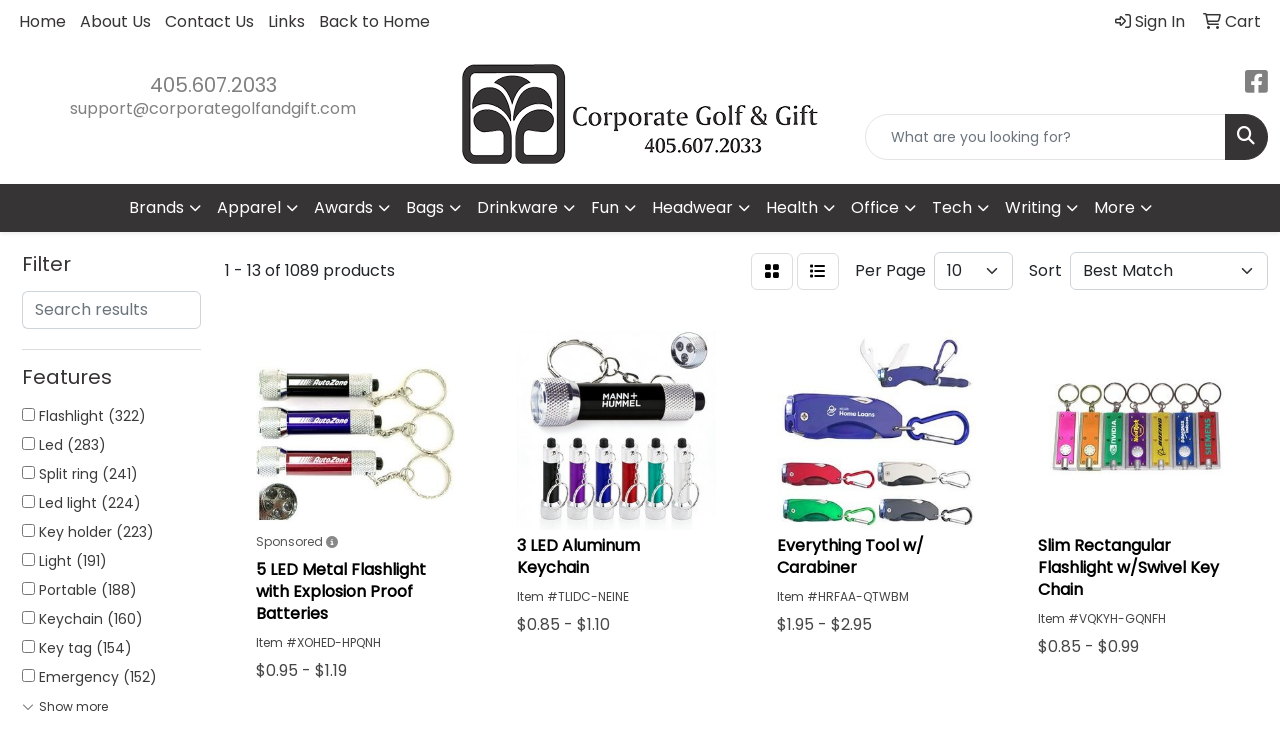

--- FILE ---
content_type: text/html
request_url: https://www.corporategolfandgift.com/ws/ws.dll/StartSrch?UID=4775&WENavID=419262
body_size: 11305
content:
<!DOCTYPE html>
<html lang="en"><head>
<meta charset="utf-8">
<meta http-equiv="X-UA-Compatible" content="IE=edge">
<meta name="viewport" content="width=device-width, initial-scale=1">
<!-- The above 3 meta tags *must* come first in the head; any other head content must come *after* these tags -->


<link href="/distsite/styles/8/css/bootstrap.min.css" rel="stylesheet" />
<link href="https://fonts.googleapis.com/css?family=Open+Sans:400,600|Oswald:400,600" rel="stylesheet">
<link href="/distsite/styles/8/css/owl.carousel.min.css" rel="stylesheet">
<link href="/distsite/styles/8/css/nouislider.css" rel="stylesheet">
<!--<link href="/distsite/styles/8/css/menu.css" rel="stylesheet"/>-->
<link href="/distsite/styles/8/css/flexslider.css" rel="stylesheet">
<link href="/distsite/styles/8/css/all.min.css" rel="stylesheet">
<link href="/distsite/styles/8/css/slick/slick.css" rel="stylesheet"/>
<link href="/distsite/styles/8/css/lightbox/lightbox.css" rel="stylesheet"  />
<link href="/distsite/styles/8/css/yamm.css" rel="stylesheet" />
<!-- Custom styles for this theme -->
<link href="/we/we.dll/StyleSheet?UN=4775&Type=WETheme&TS=C45708.5330439815" rel="stylesheet">
<!-- Custom styles for this theme -->
<link href="/we/we.dll/StyleSheet?UN=4775&Type=WETheme-PS&TS=C45708.5330439815" rel="stylesheet">
<style>

#footer-top > div > div > div > ul > li > a{
    color: white;
}
#footer-top > div > div > div > ul > li > a:hover{
    color: grey;
}

</style>

<!-- HTML5 shim and Respond.js for IE8 support of HTML5 elements and media queries -->
<!--[if lt IE 9]>
      <script src="https://oss.maxcdn.com/html5shiv/3.7.3/html5shiv.min.js"></script>
      <script src="https://oss.maxcdn.com/respond/1.4.2/respond.min.js"></script>
    <![endif]-->

</head>

<body style="background:#fff;">


  <!-- Slide-Out Menu -->
  <div id="filter-menu" class="filter-menu">
    <button id="close-menu" class="btn-close"></button>
    <div class="menu-content">
      
<aside class="filter-sidebar">



<div class="filter-section first">
	<h2>Filter</h2>
	 <div class="input-group mb-3">
	 <input type="text" style="border-right:0;" placeholder="Search results" class="form-control text-search-within-results" name="SearchWithinResults" value="" maxlength="100" onkeyup="HandleTextFilter(event);">
	  <label class="input-group-text" style="background-color:#fff;"><a  style="display:none;" href="javascript:void(0);" class="remove-filter" data-toggle="tooltip" title="Clear" onclick="ClearTextFilter();"><i class="far fa-times" aria-hidden="true"></i> <span class="fa-sr-only">x</span></a></label>
	</div>
</div>

<a href="javascript:void(0);" class="clear-filters"  style="display:none;" onclick="ClearDrillDown();">Clear all filters</a>

<div class="filter-section"  style="display:none;">
	<h2>Categories</h2>

	<div class="filter-list">

	 

		<!-- wrapper for more filters -->
        <div class="show-filter">

		</div><!-- showfilters -->

	</div>

		<a href="#" class="show-more"  style="display:none;" >Show more</a>
</div>


<div class="filter-section" >
	<h2>Features</h2>

		<div class="filter-list">

	  		<div class="checkbox"><label><input class="filtercheckbox" type="checkbox" name="2|Flashlight" ><span> Flashlight (322)</span></label></div><div class="checkbox"><label><input class="filtercheckbox" type="checkbox" name="2|Led" ><span> Led (283)</span></label></div><div class="checkbox"><label><input class="filtercheckbox" type="checkbox" name="2|Split ring" ><span> Split ring (241)</span></label></div><div class="checkbox"><label><input class="filtercheckbox" type="checkbox" name="2|Led light" ><span> Led light (224)</span></label></div><div class="checkbox"><label><input class="filtercheckbox" type="checkbox" name="2|Key holder" ><span> Key holder (223)</span></label></div><div class="checkbox"><label><input class="filtercheckbox" type="checkbox" name="2|Light" ><span> Light (191)</span></label></div><div class="checkbox"><label><input class="filtercheckbox" type="checkbox" name="2|Portable" ><span> Portable (188)</span></label></div><div class="checkbox"><label><input class="filtercheckbox" type="checkbox" name="2|Keychain" ><span> Keychain (160)</span></label></div><div class="checkbox"><label><input class="filtercheckbox" type="checkbox" name="2|Key tag" ><span> Key tag (154)</span></label></div><div class="checkbox"><label><input class="filtercheckbox" type="checkbox" name="2|Emergency" ><span> Emergency (152)</span></label></div><div class="show-filter"><div class="checkbox"><label><input class="filtercheckbox" type="checkbox" name="2|Compact" ><span> Compact (149)</span></label></div><div class="checkbox"><label><input class="filtercheckbox" type="checkbox" name="2|Outdoor" ><span> Outdoor (145)</span></label></div><div class="checkbox"><label><input class="filtercheckbox" type="checkbox" name="2|Camping" ><span> Camping (139)</span></label></div><div class="checkbox"><label><input class="filtercheckbox" type="checkbox" name="2|Metal" ><span> Metal (138)</span></label></div><div class="checkbox"><label><input class="filtercheckbox" type="checkbox" name="2|Torch" ><span> Torch (137)</span></label></div><div class="checkbox"><label><input class="filtercheckbox" type="checkbox" name="2|Key ring" ><span> Key ring (130)</span></label></div><div class="checkbox"><label><input class="filtercheckbox" type="checkbox" name="2|Mini" ><span> Mini (122)</span></label></div><div class="checkbox"><label><input class="filtercheckbox" type="checkbox" name="2|Bright" ><span> Bright (121)</span></label></div><div class="checkbox"><label><input class="filtercheckbox" type="checkbox" name="2|Aluminum" ><span> Aluminum (112)</span></label></div><div class="checkbox"><label><input class="filtercheckbox" type="checkbox" name="2|Battery" ><span> Battery (104)</span></label></div><div class="checkbox"><label><input class="filtercheckbox" type="checkbox" name="2|Safety" ><span> Safety (96)</span></label></div><div class="checkbox"><label><input class="filtercheckbox" type="checkbox" name="2|Lithium battery" ><span> Lithium battery (91)</span></label></div><div class="checkbox"><label><input class="filtercheckbox" type="checkbox" name="2|Key keeper" ><span> Key keeper (90)</span></label></div><div class="checkbox"><label><input class="filtercheckbox" type="checkbox" name="2|Key chain" ><span> Key chain (87)</span></label></div><div class="checkbox"><label><input class="filtercheckbox" type="checkbox" name="2|Rectangle" ><span> Rectangle (84)</span></label></div><div class="checkbox"><label><input class="filtercheckbox" type="checkbox" name="2|Durable" ><span> Durable (79)</span></label></div><div class="checkbox"><label><input class="filtercheckbox" type="checkbox" name="2|Hiking" ><span> Hiking (79)</span></label></div><div class="checkbox"><label><input class="filtercheckbox" type="checkbox" name="2|Rechargeable" ><span> Rechargeable (79)</span></label></div><div class="checkbox"><label><input class="filtercheckbox" type="checkbox" name="2|Pocket" ><span> Pocket (76)</span></label></div><div class="checkbox"><label><input class="filtercheckbox" type="checkbox" name="2|Lightweight" ><span> Lightweight (75)</span></label></div><div class="checkbox"><label><input class="filtercheckbox" type="checkbox" name="2|Tool" ><span> Tool (75)</span></label></div><div class="checkbox"><label><input class="filtercheckbox" type="checkbox" name="2|Led flashlight" ><span> Led flashlight (74)</span></label></div><div class="checkbox"><label><input class="filtercheckbox" type="checkbox" name="2|Lamp" ><span> Lamp (69)</span></label></div><div class="checkbox"><label><input class="filtercheckbox" type="checkbox" name="2|Round" ><span> Round (66)</span></label></div><div class="checkbox"><label><input class="filtercheckbox" type="checkbox" name="2|Travel" ><span> Travel (66)</span></label></div><div class="checkbox"><label><input class="filtercheckbox" type="checkbox" name="2|Handheld" ><span> Handheld (64)</span></label></div><div class="checkbox"><label><input class="filtercheckbox" type="checkbox" name="2|Plastic" ><span> Plastic (64)</span></label></div><div class="checkbox"><label><input class="filtercheckbox" type="checkbox" name="2|Keyring" ><span> Keyring (62)</span></label></div><div class="checkbox"><label><input class="filtercheckbox" type="checkbox" name="2|Swivel" ><span> Swivel (58)</span></label></div><div class="checkbox"><label><input class="filtercheckbox" type="checkbox" name="2|Abs plastic" ><span> Abs plastic (57)</span></label></div><div class="checkbox"><label><input class="filtercheckbox" type="checkbox" name="2|Key fob" ><span> Key fob (57)</span></label></div><div class="checkbox"><label><input class="filtercheckbox" type="checkbox" name="2|Miniature" ><span> Miniature (53)</span></label></div><div class="checkbox"><label><input class="filtercheckbox" type="checkbox" name="2|Key light" ><span> Key light (52)</span></label></div><div class="checkbox"><label><input class="filtercheckbox" type="checkbox" name="2|Metal ring" ><span> Metal ring (51)</span></label></div><div class="checkbox"><label><input class="filtercheckbox" type="checkbox" name="2|Waterproof" ><span> Waterproof (51)</span></label></div><div class="checkbox"><label><input class="filtercheckbox" type="checkbox" name="2|Key" ><span> Key (50)</span></label></div><div class="checkbox"><label><input class="filtercheckbox" type="checkbox" name="2|Ring" ><span> Ring (44)</span></label></div><div class="checkbox"><label><input class="filtercheckbox" type="checkbox" name="2|Multi key holder" ><span> Multi key holder (43)</span></label></div><div class="checkbox"><label><input class="filtercheckbox" type="checkbox" name="2|Light up" ><span> Light up (42)</span></label></div><div class="checkbox"><label><input class="filtercheckbox" type="checkbox" name="2|Automotive" ><span> Automotive (41)</span></label></div></div>

			<!-- wrapper for more filters -->
			<div class="show-filter">

			</div><!-- showfilters -->
 		</div>
		<a href="#" class="show-more"  >Show more</a>


</div>


<div class="filter-section" >
	<h2>Colors</h2>

		<div class="filter-list">

		  	<div class="checkbox"><label><input class="filtercheckbox" type="checkbox" name="1|Black" ><span> Black (672)</span></label></div><div class="checkbox"><label><input class="filtercheckbox" type="checkbox" name="1|Red" ><span> Red (527)</span></label></div><div class="checkbox"><label><input class="filtercheckbox" type="checkbox" name="1|Blue" ><span> Blue (505)</span></label></div><div class="checkbox"><label><input class="filtercheckbox" type="checkbox" name="1|Silver" ><span> Silver (303)</span></label></div><div class="checkbox"><label><input class="filtercheckbox" type="checkbox" name="1|Green" ><span> Green (300)</span></label></div><div class="checkbox"><label><input class="filtercheckbox" type="checkbox" name="1|Purple" ><span> Purple (176)</span></label></div><div class="checkbox"><label><input class="filtercheckbox" type="checkbox" name="1|White" ><span> White (157)</span></label></div><div class="checkbox"><label><input class="filtercheckbox" type="checkbox" name="1|Yellow" ><span> Yellow (150)</span></label></div><div class="checkbox"><label><input class="filtercheckbox" type="checkbox" name="1|Orange" ><span> Orange (111)</span></label></div><div class="checkbox"><label><input class="filtercheckbox" type="checkbox" name="1|Various" ><span> Various (79)</span></label></div><div class="show-filter"><div class="checkbox"><label><input class="filtercheckbox" type="checkbox" name="1|Pink" ><span> Pink (72)</span></label></div><div class="checkbox"><label><input class="filtercheckbox" type="checkbox" name="1|Gray" ><span> Gray (48)</span></label></div><div class="checkbox"><label><input class="filtercheckbox" type="checkbox" name="1|Black/silver" ><span> Black/silver (46)</span></label></div><div class="checkbox"><label><input class="filtercheckbox" type="checkbox" name="1|Gold" ><span> Gold (45)</span></label></div><div class="checkbox"><label><input class="filtercheckbox" type="checkbox" name="1|Blue/silver" ><span> Blue/silver (44)</span></label></div><div class="checkbox"><label><input class="filtercheckbox" type="checkbox" name="1|Red/silver" ><span> Red/silver (42)</span></label></div><div class="checkbox"><label><input class="filtercheckbox" type="checkbox" name="1|Green/silver" ><span> Green/silver (27)</span></label></div><div class="checkbox"><label><input class="filtercheckbox" type="checkbox" name="1|Brown" ><span> Brown (21)</span></label></div><div class="checkbox"><label><input class="filtercheckbox" type="checkbox" name="1|Royal blue" ><span> Royal blue (20)</span></label></div><div class="checkbox"><label><input class="filtercheckbox" type="checkbox" name="1|Purple/silver" ><span> Purple/silver (16)</span></label></div><div class="checkbox"><label><input class="filtercheckbox" type="checkbox" name="1|Rose red" ><span> Rose red (14)</span></label></div><div class="checkbox"><label><input class="filtercheckbox" type="checkbox" name="1|White/silver" ><span> White/silver (14)</span></label></div><div class="checkbox"><label><input class="filtercheckbox" type="checkbox" name="1|Silver/black" ><span> Silver/black (12)</span></label></div><div class="checkbox"><label><input class="filtercheckbox" type="checkbox" name="1|Navy blue" ><span> Navy blue (11)</span></label></div><div class="checkbox"><label><input class="filtercheckbox" type="checkbox" name="1|Dark green" ><span> Dark green (10)</span></label></div><div class="checkbox"><label><input class="filtercheckbox" type="checkbox" name="1|Pink/silver" ><span> Pink/silver (10)</span></label></div><div class="checkbox"><label><input class="filtercheckbox" type="checkbox" name="1|Yellow/silver" ><span> Yellow/silver (10)</span></label></div><div class="checkbox"><label><input class="filtercheckbox" type="checkbox" name="1|Gold/silver" ><span> Gold/silver (9)</span></label></div><div class="checkbox"><label><input class="filtercheckbox" type="checkbox" name="1|Orange/silver" ><span> Orange/silver (9)</span></label></div><div class="checkbox"><label><input class="filtercheckbox" type="checkbox" name="1|Silver/blue" ><span> Silver/blue (9)</span></label></div><div class="checkbox"><label><input class="filtercheckbox" type="checkbox" name="1|Translucent red" ><span> Translucent red (9)</span></label></div><div class="checkbox"><label><input class="filtercheckbox" type="checkbox" name="1|Burgundy red" ><span> Burgundy red (8)</span></label></div><div class="checkbox"><label><input class="filtercheckbox" type="checkbox" name="1|Burgundy red/silver" ><span> Burgundy red/silver (8)</span></label></div><div class="checkbox"><label><input class="filtercheckbox" type="checkbox" name="1|Red/black" ><span> Red/black (8)</span></label></div><div class="checkbox"><label><input class="filtercheckbox" type="checkbox" name="1|Translucent blue/silver" ><span> Translucent blue/silver (8)</span></label></div><div class="checkbox"><label><input class="filtercheckbox" type="checkbox" name="1|Translucent green/silver" ><span> Translucent green/silver (8)</span></label></div><div class="checkbox"><label><input class="filtercheckbox" type="checkbox" name="1|Translucent red/silver" ><span> Translucent red/silver (8)</span></label></div><div class="checkbox"><label><input class="filtercheckbox" type="checkbox" name="1|Black/blue" ><span> Black/blue (7)</span></label></div><div class="checkbox"><label><input class="filtercheckbox" type="checkbox" name="1|Dark blue" ><span> Dark blue (7)</span></label></div><div class="checkbox"><label><input class="filtercheckbox" type="checkbox" name="1|Light blue" ><span> Light blue (7)</span></label></div><div class="checkbox"><label><input class="filtercheckbox" type="checkbox" name="1|Translucent blue" ><span> Translucent blue (7)</span></label></div><div class="checkbox"><label><input class="filtercheckbox" type="checkbox" name="1|Black/green" ><span> Black/green (6)</span></label></div><div class="checkbox"><label><input class="filtercheckbox" type="checkbox" name="1|Black/red" ><span> Black/red (5)</span></label></div><div class="checkbox"><label><input class="filtercheckbox" type="checkbox" name="1|Blue/black" ><span> Blue/black (5)</span></label></div><div class="checkbox"><label><input class="filtercheckbox" type="checkbox" name="1|Clear" ><span> Clear (5)</span></label></div><div class="checkbox"><label><input class="filtercheckbox" type="checkbox" name="1|Green/black" ><span> Green/black (5)</span></label></div><div class="checkbox"><label><input class="filtercheckbox" type="checkbox" name="1|Gunmetal" ><span> Gunmetal (5)</span></label></div><div class="checkbox"><label><input class="filtercheckbox" type="checkbox" name="1|Orange/black" ><span> Orange/black (5)</span></label></div><div class="checkbox"><label><input class="filtercheckbox" type="checkbox" name="1|Silver/red" ><span> Silver/red (5)</span></label></div><div class="checkbox"><label><input class="filtercheckbox" type="checkbox" name="1|Sliver" ><span> Sliver (5)</span></label></div></div>


			<!-- wrapper for more filters -->
			<div class="show-filter">

			</div><!-- showfilters -->

		  </div>

		<a href="#" class="show-more"  >Show more</a>
</div>


<div class="filter-section"  >
	<h2>Price Range</h2>
	<div class="filter-price-wrap">
		<div class="filter-price-inner">
			<div class="input-group">
				<span class="input-group-text input-group-text-white">$</span>
				<input type="text" class="form-control form-control-sm filter-min-prices" name="min-prices" value="" placeholder="Min" onkeyup="HandlePriceFilter(event);">
			</div>
			<div class="input-group">
				<span class="input-group-text input-group-text-white">$</span>
				<input type="text" class="form-control form-control-sm filter-max-prices" name="max-prices" value="" placeholder="Max" onkeyup="HandlePriceFilter(event);">
			</div>
		</div>
		<a href="javascript:void(0)" onclick="SetPriceFilter();" ><i class="fa-solid fa-chevron-right"></i></a>
	</div>
</div>

<div class="filter-section"   >
	<h2>Quantity</h2>
	<div class="filter-price-wrap mb-2">
		<input type="text" class="form-control form-control-sm filter-quantity" value="" placeholder="Qty" onkeyup="HandleQuantityFilter(event);">
		<a href="javascript:void(0)" onclick="SetQuantityFilter();"><i class="fa-solid fa-chevron-right"></i></a>
	</div>
</div>




	</aside>

    </div>
</div>




	<div class="container-fluid">
		<div class="row">

			<div class="col-md-3 col-lg-2">
        <div class="d-none d-md-block">
          <div id="desktop-filter">
            
<aside class="filter-sidebar">



<div class="filter-section first">
	<h2>Filter</h2>
	 <div class="input-group mb-3">
	 <input type="text" style="border-right:0;" placeholder="Search results" class="form-control text-search-within-results" name="SearchWithinResults" value="" maxlength="100" onkeyup="HandleTextFilter(event);">
	  <label class="input-group-text" style="background-color:#fff;"><a  style="display:none;" href="javascript:void(0);" class="remove-filter" data-toggle="tooltip" title="Clear" onclick="ClearTextFilter();"><i class="far fa-times" aria-hidden="true"></i> <span class="fa-sr-only">x</span></a></label>
	</div>
</div>

<a href="javascript:void(0);" class="clear-filters"  style="display:none;" onclick="ClearDrillDown();">Clear all filters</a>

<div class="filter-section"  style="display:none;">
	<h2>Categories</h2>

	<div class="filter-list">

	 

		<!-- wrapper for more filters -->
        <div class="show-filter">

		</div><!-- showfilters -->

	</div>

		<a href="#" class="show-more"  style="display:none;" >Show more</a>
</div>


<div class="filter-section" >
	<h2>Features</h2>

		<div class="filter-list">

	  		<div class="checkbox"><label><input class="filtercheckbox" type="checkbox" name="2|Flashlight" ><span> Flashlight (322)</span></label></div><div class="checkbox"><label><input class="filtercheckbox" type="checkbox" name="2|Led" ><span> Led (283)</span></label></div><div class="checkbox"><label><input class="filtercheckbox" type="checkbox" name="2|Split ring" ><span> Split ring (241)</span></label></div><div class="checkbox"><label><input class="filtercheckbox" type="checkbox" name="2|Led light" ><span> Led light (224)</span></label></div><div class="checkbox"><label><input class="filtercheckbox" type="checkbox" name="2|Key holder" ><span> Key holder (223)</span></label></div><div class="checkbox"><label><input class="filtercheckbox" type="checkbox" name="2|Light" ><span> Light (191)</span></label></div><div class="checkbox"><label><input class="filtercheckbox" type="checkbox" name="2|Portable" ><span> Portable (188)</span></label></div><div class="checkbox"><label><input class="filtercheckbox" type="checkbox" name="2|Keychain" ><span> Keychain (160)</span></label></div><div class="checkbox"><label><input class="filtercheckbox" type="checkbox" name="2|Key tag" ><span> Key tag (154)</span></label></div><div class="checkbox"><label><input class="filtercheckbox" type="checkbox" name="2|Emergency" ><span> Emergency (152)</span></label></div><div class="show-filter"><div class="checkbox"><label><input class="filtercheckbox" type="checkbox" name="2|Compact" ><span> Compact (149)</span></label></div><div class="checkbox"><label><input class="filtercheckbox" type="checkbox" name="2|Outdoor" ><span> Outdoor (145)</span></label></div><div class="checkbox"><label><input class="filtercheckbox" type="checkbox" name="2|Camping" ><span> Camping (139)</span></label></div><div class="checkbox"><label><input class="filtercheckbox" type="checkbox" name="2|Metal" ><span> Metal (138)</span></label></div><div class="checkbox"><label><input class="filtercheckbox" type="checkbox" name="2|Torch" ><span> Torch (137)</span></label></div><div class="checkbox"><label><input class="filtercheckbox" type="checkbox" name="2|Key ring" ><span> Key ring (130)</span></label></div><div class="checkbox"><label><input class="filtercheckbox" type="checkbox" name="2|Mini" ><span> Mini (122)</span></label></div><div class="checkbox"><label><input class="filtercheckbox" type="checkbox" name="2|Bright" ><span> Bright (121)</span></label></div><div class="checkbox"><label><input class="filtercheckbox" type="checkbox" name="2|Aluminum" ><span> Aluminum (112)</span></label></div><div class="checkbox"><label><input class="filtercheckbox" type="checkbox" name="2|Battery" ><span> Battery (104)</span></label></div><div class="checkbox"><label><input class="filtercheckbox" type="checkbox" name="2|Safety" ><span> Safety (96)</span></label></div><div class="checkbox"><label><input class="filtercheckbox" type="checkbox" name="2|Lithium battery" ><span> Lithium battery (91)</span></label></div><div class="checkbox"><label><input class="filtercheckbox" type="checkbox" name="2|Key keeper" ><span> Key keeper (90)</span></label></div><div class="checkbox"><label><input class="filtercheckbox" type="checkbox" name="2|Key chain" ><span> Key chain (87)</span></label></div><div class="checkbox"><label><input class="filtercheckbox" type="checkbox" name="2|Rectangle" ><span> Rectangle (84)</span></label></div><div class="checkbox"><label><input class="filtercheckbox" type="checkbox" name="2|Durable" ><span> Durable (79)</span></label></div><div class="checkbox"><label><input class="filtercheckbox" type="checkbox" name="2|Hiking" ><span> Hiking (79)</span></label></div><div class="checkbox"><label><input class="filtercheckbox" type="checkbox" name="2|Rechargeable" ><span> Rechargeable (79)</span></label></div><div class="checkbox"><label><input class="filtercheckbox" type="checkbox" name="2|Pocket" ><span> Pocket (76)</span></label></div><div class="checkbox"><label><input class="filtercheckbox" type="checkbox" name="2|Lightweight" ><span> Lightweight (75)</span></label></div><div class="checkbox"><label><input class="filtercheckbox" type="checkbox" name="2|Tool" ><span> Tool (75)</span></label></div><div class="checkbox"><label><input class="filtercheckbox" type="checkbox" name="2|Led flashlight" ><span> Led flashlight (74)</span></label></div><div class="checkbox"><label><input class="filtercheckbox" type="checkbox" name="2|Lamp" ><span> Lamp (69)</span></label></div><div class="checkbox"><label><input class="filtercheckbox" type="checkbox" name="2|Round" ><span> Round (66)</span></label></div><div class="checkbox"><label><input class="filtercheckbox" type="checkbox" name="2|Travel" ><span> Travel (66)</span></label></div><div class="checkbox"><label><input class="filtercheckbox" type="checkbox" name="2|Handheld" ><span> Handheld (64)</span></label></div><div class="checkbox"><label><input class="filtercheckbox" type="checkbox" name="2|Plastic" ><span> Plastic (64)</span></label></div><div class="checkbox"><label><input class="filtercheckbox" type="checkbox" name="2|Keyring" ><span> Keyring (62)</span></label></div><div class="checkbox"><label><input class="filtercheckbox" type="checkbox" name="2|Swivel" ><span> Swivel (58)</span></label></div><div class="checkbox"><label><input class="filtercheckbox" type="checkbox" name="2|Abs plastic" ><span> Abs plastic (57)</span></label></div><div class="checkbox"><label><input class="filtercheckbox" type="checkbox" name="2|Key fob" ><span> Key fob (57)</span></label></div><div class="checkbox"><label><input class="filtercheckbox" type="checkbox" name="2|Miniature" ><span> Miniature (53)</span></label></div><div class="checkbox"><label><input class="filtercheckbox" type="checkbox" name="2|Key light" ><span> Key light (52)</span></label></div><div class="checkbox"><label><input class="filtercheckbox" type="checkbox" name="2|Metal ring" ><span> Metal ring (51)</span></label></div><div class="checkbox"><label><input class="filtercheckbox" type="checkbox" name="2|Waterproof" ><span> Waterproof (51)</span></label></div><div class="checkbox"><label><input class="filtercheckbox" type="checkbox" name="2|Key" ><span> Key (50)</span></label></div><div class="checkbox"><label><input class="filtercheckbox" type="checkbox" name="2|Ring" ><span> Ring (44)</span></label></div><div class="checkbox"><label><input class="filtercheckbox" type="checkbox" name="2|Multi key holder" ><span> Multi key holder (43)</span></label></div><div class="checkbox"><label><input class="filtercheckbox" type="checkbox" name="2|Light up" ><span> Light up (42)</span></label></div><div class="checkbox"><label><input class="filtercheckbox" type="checkbox" name="2|Automotive" ><span> Automotive (41)</span></label></div></div>

			<!-- wrapper for more filters -->
			<div class="show-filter">

			</div><!-- showfilters -->
 		</div>
		<a href="#" class="show-more"  >Show more</a>


</div>


<div class="filter-section" >
	<h2>Colors</h2>

		<div class="filter-list">

		  	<div class="checkbox"><label><input class="filtercheckbox" type="checkbox" name="1|Black" ><span> Black (672)</span></label></div><div class="checkbox"><label><input class="filtercheckbox" type="checkbox" name="1|Red" ><span> Red (527)</span></label></div><div class="checkbox"><label><input class="filtercheckbox" type="checkbox" name="1|Blue" ><span> Blue (505)</span></label></div><div class="checkbox"><label><input class="filtercheckbox" type="checkbox" name="1|Silver" ><span> Silver (303)</span></label></div><div class="checkbox"><label><input class="filtercheckbox" type="checkbox" name="1|Green" ><span> Green (300)</span></label></div><div class="checkbox"><label><input class="filtercheckbox" type="checkbox" name="1|Purple" ><span> Purple (176)</span></label></div><div class="checkbox"><label><input class="filtercheckbox" type="checkbox" name="1|White" ><span> White (157)</span></label></div><div class="checkbox"><label><input class="filtercheckbox" type="checkbox" name="1|Yellow" ><span> Yellow (150)</span></label></div><div class="checkbox"><label><input class="filtercheckbox" type="checkbox" name="1|Orange" ><span> Orange (111)</span></label></div><div class="checkbox"><label><input class="filtercheckbox" type="checkbox" name="1|Various" ><span> Various (79)</span></label></div><div class="show-filter"><div class="checkbox"><label><input class="filtercheckbox" type="checkbox" name="1|Pink" ><span> Pink (72)</span></label></div><div class="checkbox"><label><input class="filtercheckbox" type="checkbox" name="1|Gray" ><span> Gray (48)</span></label></div><div class="checkbox"><label><input class="filtercheckbox" type="checkbox" name="1|Black/silver" ><span> Black/silver (46)</span></label></div><div class="checkbox"><label><input class="filtercheckbox" type="checkbox" name="1|Gold" ><span> Gold (45)</span></label></div><div class="checkbox"><label><input class="filtercheckbox" type="checkbox" name="1|Blue/silver" ><span> Blue/silver (44)</span></label></div><div class="checkbox"><label><input class="filtercheckbox" type="checkbox" name="1|Red/silver" ><span> Red/silver (42)</span></label></div><div class="checkbox"><label><input class="filtercheckbox" type="checkbox" name="1|Green/silver" ><span> Green/silver (27)</span></label></div><div class="checkbox"><label><input class="filtercheckbox" type="checkbox" name="1|Brown" ><span> Brown (21)</span></label></div><div class="checkbox"><label><input class="filtercheckbox" type="checkbox" name="1|Royal blue" ><span> Royal blue (20)</span></label></div><div class="checkbox"><label><input class="filtercheckbox" type="checkbox" name="1|Purple/silver" ><span> Purple/silver (16)</span></label></div><div class="checkbox"><label><input class="filtercheckbox" type="checkbox" name="1|Rose red" ><span> Rose red (14)</span></label></div><div class="checkbox"><label><input class="filtercheckbox" type="checkbox" name="1|White/silver" ><span> White/silver (14)</span></label></div><div class="checkbox"><label><input class="filtercheckbox" type="checkbox" name="1|Silver/black" ><span> Silver/black (12)</span></label></div><div class="checkbox"><label><input class="filtercheckbox" type="checkbox" name="1|Navy blue" ><span> Navy blue (11)</span></label></div><div class="checkbox"><label><input class="filtercheckbox" type="checkbox" name="1|Dark green" ><span> Dark green (10)</span></label></div><div class="checkbox"><label><input class="filtercheckbox" type="checkbox" name="1|Pink/silver" ><span> Pink/silver (10)</span></label></div><div class="checkbox"><label><input class="filtercheckbox" type="checkbox" name="1|Yellow/silver" ><span> Yellow/silver (10)</span></label></div><div class="checkbox"><label><input class="filtercheckbox" type="checkbox" name="1|Gold/silver" ><span> Gold/silver (9)</span></label></div><div class="checkbox"><label><input class="filtercheckbox" type="checkbox" name="1|Orange/silver" ><span> Orange/silver (9)</span></label></div><div class="checkbox"><label><input class="filtercheckbox" type="checkbox" name="1|Silver/blue" ><span> Silver/blue (9)</span></label></div><div class="checkbox"><label><input class="filtercheckbox" type="checkbox" name="1|Translucent red" ><span> Translucent red (9)</span></label></div><div class="checkbox"><label><input class="filtercheckbox" type="checkbox" name="1|Burgundy red" ><span> Burgundy red (8)</span></label></div><div class="checkbox"><label><input class="filtercheckbox" type="checkbox" name="1|Burgundy red/silver" ><span> Burgundy red/silver (8)</span></label></div><div class="checkbox"><label><input class="filtercheckbox" type="checkbox" name="1|Red/black" ><span> Red/black (8)</span></label></div><div class="checkbox"><label><input class="filtercheckbox" type="checkbox" name="1|Translucent blue/silver" ><span> Translucent blue/silver (8)</span></label></div><div class="checkbox"><label><input class="filtercheckbox" type="checkbox" name="1|Translucent green/silver" ><span> Translucent green/silver (8)</span></label></div><div class="checkbox"><label><input class="filtercheckbox" type="checkbox" name="1|Translucent red/silver" ><span> Translucent red/silver (8)</span></label></div><div class="checkbox"><label><input class="filtercheckbox" type="checkbox" name="1|Black/blue" ><span> Black/blue (7)</span></label></div><div class="checkbox"><label><input class="filtercheckbox" type="checkbox" name="1|Dark blue" ><span> Dark blue (7)</span></label></div><div class="checkbox"><label><input class="filtercheckbox" type="checkbox" name="1|Light blue" ><span> Light blue (7)</span></label></div><div class="checkbox"><label><input class="filtercheckbox" type="checkbox" name="1|Translucent blue" ><span> Translucent blue (7)</span></label></div><div class="checkbox"><label><input class="filtercheckbox" type="checkbox" name="1|Black/green" ><span> Black/green (6)</span></label></div><div class="checkbox"><label><input class="filtercheckbox" type="checkbox" name="1|Black/red" ><span> Black/red (5)</span></label></div><div class="checkbox"><label><input class="filtercheckbox" type="checkbox" name="1|Blue/black" ><span> Blue/black (5)</span></label></div><div class="checkbox"><label><input class="filtercheckbox" type="checkbox" name="1|Clear" ><span> Clear (5)</span></label></div><div class="checkbox"><label><input class="filtercheckbox" type="checkbox" name="1|Green/black" ><span> Green/black (5)</span></label></div><div class="checkbox"><label><input class="filtercheckbox" type="checkbox" name="1|Gunmetal" ><span> Gunmetal (5)</span></label></div><div class="checkbox"><label><input class="filtercheckbox" type="checkbox" name="1|Orange/black" ><span> Orange/black (5)</span></label></div><div class="checkbox"><label><input class="filtercheckbox" type="checkbox" name="1|Silver/red" ><span> Silver/red (5)</span></label></div><div class="checkbox"><label><input class="filtercheckbox" type="checkbox" name="1|Sliver" ><span> Sliver (5)</span></label></div></div>


			<!-- wrapper for more filters -->
			<div class="show-filter">

			</div><!-- showfilters -->

		  </div>

		<a href="#" class="show-more"  >Show more</a>
</div>


<div class="filter-section"  >
	<h2>Price Range</h2>
	<div class="filter-price-wrap">
		<div class="filter-price-inner">
			<div class="input-group">
				<span class="input-group-text input-group-text-white">$</span>
				<input type="text" class="form-control form-control-sm filter-min-prices" name="min-prices" value="" placeholder="Min" onkeyup="HandlePriceFilter(event);">
			</div>
			<div class="input-group">
				<span class="input-group-text input-group-text-white">$</span>
				<input type="text" class="form-control form-control-sm filter-max-prices" name="max-prices" value="" placeholder="Max" onkeyup="HandlePriceFilter(event);">
			</div>
		</div>
		<a href="javascript:void(0)" onclick="SetPriceFilter();" ><i class="fa-solid fa-chevron-right"></i></a>
	</div>
</div>

<div class="filter-section"   >
	<h2>Quantity</h2>
	<div class="filter-price-wrap mb-2">
		<input type="text" class="form-control form-control-sm filter-quantity" value="" placeholder="Qty" onkeyup="HandleQuantityFilter(event);">
		<a href="javascript:void(0)" onclick="SetQuantityFilter();"><i class="fa-solid fa-chevron-right"></i></a>
	</div>
</div>




	</aside>

          </div>
        </div>
			</div>

			<div class="col-md-9 col-lg-10">
				

				<ol class="breadcrumb"  style="display:none;" >
              		<li><a href="https://www.corporategolfandgift.com" target="_top">Home</a></li>
             	 	<li class="active">Flashlights</li>
            	</ol>




				<div id="product-list-controls">

				
						<div class="d-flex align-items-center justify-content-between">
							<div class="d-none d-md-block me-3">
								1 - 13 of  1089 <span class="d-none d-lg-inline">products</span>
							</div>
					  
						  <!-- Right Aligned Controls -->
						  <div class="product-controls-right d-flex align-items-center">
       
              <button id="show-filter-button" class="btn btn-control d-block d-md-none"><i class="fa-solid fa-filter" aria-hidden="true"></i></button>

							
							<span class="me-3">
								<a href="/ws/ws.dll/StartSrch?UID=4775&WENavID=419262&View=T&ST=26012003352904418512023079" class="btn btn-control grid" title="Change to Grid View"><i class="fa-solid fa-grid-2" aria-hidden="true"></i>  <span class="fa-sr-only">Grid</span></a>
								<a href="/ws/ws.dll/StartSrch?UID=4775&WENavID=419262&View=L&ST=26012003352904418512023079" class="btn btn-control" title="Change to List View"><i class="fa-solid fa-list"></i> <span class="fa-sr-only">List</span></a>
							</span>
							
					  
							<!-- Number of Items Per Page -->
							<div class="me-2 d-none d-lg-block">
								<label>Per Page</label>
							</div>
							<div class="me-3 d-none d-md-block">
								<select class="form-select notranslate" onchange="GoToNewURL(this);" aria-label="Items per page">
									<option value="/ws/ws.dll/StartSrch?UID=4775&WENavID=419262&ST=26012003352904418512023079&PPP=10" selected>10</option><option value="/ws/ws.dll/StartSrch?UID=4775&WENavID=419262&ST=26012003352904418512023079&PPP=25" >25</option><option value="/ws/ws.dll/StartSrch?UID=4775&WENavID=419262&ST=26012003352904418512023079&PPP=50" >50</option><option value="/ws/ws.dll/StartSrch?UID=4775&WENavID=419262&ST=26012003352904418512023079&PPP=100" >100</option><option value="/ws/ws.dll/StartSrch?UID=4775&WENavID=419262&ST=26012003352904418512023079&PPP=250" >250</option>
								
								</select>
							</div>
					  
							<!-- Sort By -->
							<div class="d-none d-lg-block me-2">
								<label>Sort</label>
							</div>
							<div>
								<select class="form-select" onchange="GoToNewURL(this);">
									<option value="/ws/ws.dll/StartSrch?UID=4775&WENavID=419262&Sort=0" selected>Best Match</option><option value="/ws/ws.dll/StartSrch?UID=4775&WENavID=419262&Sort=3">Most Popular</option><option value="/ws/ws.dll/StartSrch?UID=4775&WENavID=419262&Sort=1">Price (Low to High)</option><option value="/ws/ws.dll/StartSrch?UID=4775&WENavID=419262&Sort=2">Price (High to Low)</option>
								 </select>
							</div>
						  </div>
						</div>

			  </div>

				<!-- Product Results List -->
				<ul class="thumbnail-list"><li>
 <a href="https://www.corporategolfandgift.com/p/XOHED-HPQNH/5-led-metal-flashlight-with-explosion-proof-batteries" target="_parent" alt="5 LED Metal Flashlight with Explosion Proof Batteries" data-adid="67961|3473633" onclick="PostAdStatToService(143473633,1);">
 <div class="pr-list-grid">
		<img class="img-responsive" src="/ws/ws.dll/QPic?SN=67961&P=143473633&I=0&PX=300" alt="5 LED Metal Flashlight with Explosion Proof Batteries">
		<p class="pr-list-sponsored">Sponsored <span data-bs-toggle="tooltip" data-container="body" data-bs-placement="top" title="You're seeing this ad based on the product's relevance to your search query."><i class="fa fa-info-circle" aria-hidden="true"></i></span></p>
		<p class="pr-name">5 LED Metal Flashlight with Explosion Proof Batteries</p>
		<div class="pr-meta-row">
			<div class="product-reviews"  style="display:none;">
				<div class="rating-stars">
				<i class="fa-solid fa-star-sharp active" aria-hidden="true"></i><i class="fa-solid fa-star-sharp active" aria-hidden="true"></i><i class="fa-solid fa-star-sharp active" aria-hidden="true"></i><i class="fa-solid fa-star-sharp active" aria-hidden="true"></i><i class="fa-solid fa-star-sharp" aria-hidden="true"></i>
				</div>
				<span class="rating-count">(7)</span>
			</div>
			
		</div>
		<p class="pr-number"  ><span class="notranslate">Item #XOHED-HPQNH</span></p>
		<p class="pr-price"  ><span class="notranslate">$0.95</span> - <span class="notranslate">$1.19</span></p>
 </div>
 </a>
</li>
<a name="1" href="#" alt="Item 1"></a>
<li>
 <a href="https://www.corporategolfandgift.com/p/TLIDC-NEINE/3-led-aluminum-keychain" target="_parent" alt="3 LED Aluminum Keychain">
 <div class="pr-list-grid">
		<img class="img-responsive" src="/ws/ws.dll/QPic?SN=69533&P=946016742&I=0&PX=300" alt="3 LED Aluminum Keychain">
		<p class="pr-name">3 LED Aluminum Keychain</p>
		<div class="pr-meta-row">
			<div class="product-reviews"  style="display:none;">
				<div class="rating-stars">
				<i class="fa-solid fa-star-sharp" aria-hidden="true"></i><i class="fa-solid fa-star-sharp" aria-hidden="true"></i><i class="fa-solid fa-star-sharp" aria-hidden="true"></i><i class="fa-solid fa-star-sharp" aria-hidden="true"></i><i class="fa-solid fa-star-sharp" aria-hidden="true"></i>
				</div>
				<span class="rating-count">(0)</span>
			</div>
			
		</div>
		<p class="pr-number"  ><span class="notranslate">Item #TLIDC-NEINE</span></p>
		<p class="pr-price"  ><span class="notranslate">$0.85</span> - <span class="notranslate">$1.10</span></p>
 </div>
 </a>
</li>
<a name="2" href="#" alt="Item 2"></a>
<li>
 <a href="https://www.corporategolfandgift.com/p/HRFAA-QTWBM/everything-tool-w-carabiner" target="_parent" alt="Everything Tool w/ Carabiner">
 <div class="pr-list-grid">
		<img class="img-responsive" src="/ws/ws.dll/QPic?SN=69533&P=337660470&I=0&PX=300" alt="Everything Tool w/ Carabiner">
		<p class="pr-name">Everything Tool w/ Carabiner</p>
		<div class="pr-meta-row">
			<div class="product-reviews"  style="display:none;">
				<div class="rating-stars">
				<i class="fa-solid fa-star-sharp" aria-hidden="true"></i><i class="fa-solid fa-star-sharp" aria-hidden="true"></i><i class="fa-solid fa-star-sharp" aria-hidden="true"></i><i class="fa-solid fa-star-sharp" aria-hidden="true"></i><i class="fa-solid fa-star-sharp" aria-hidden="true"></i>
				</div>
				<span class="rating-count">(0)</span>
			</div>
			
		</div>
		<p class="pr-number"  ><span class="notranslate">Item #HRFAA-QTWBM</span></p>
		<p class="pr-price"  ><span class="notranslate">$1.95</span> - <span class="notranslate">$2.95</span></p>
 </div>
 </a>
</li>
<a name="3" href="#" alt="Item 3"></a>
<li>
 <a href="https://www.corporategolfandgift.com/p/VQKYH-GQNFH/slim-rectangular-flashlight-wswivel-key-chain" target="_parent" alt="Slim Rectangular Flashlight w/Swivel Key Chain">
 <div class="pr-list-grid">
		<img class="img-responsive" src="/ws/ws.dll/QPic?SN=67961&P=343031997&I=0&PX=300" alt="Slim Rectangular Flashlight w/Swivel Key Chain">
		<p class="pr-name">Slim Rectangular Flashlight w/Swivel Key Chain</p>
		<div class="pr-meta-row">
			<div class="product-reviews"  style="display:none;">
				<div class="rating-stars">
				<i class="fa-solid fa-star-sharp active" aria-hidden="true"></i><i class="fa-solid fa-star-sharp active" aria-hidden="true"></i><i class="fa-solid fa-star-sharp active" aria-hidden="true"></i><i class="fa-solid fa-star-sharp active" aria-hidden="true"></i><i class="fa-solid fa-star-sharp active" aria-hidden="true"></i>
				</div>
				<span class="rating-count">(5)</span>
			</div>
			
		</div>
		<p class="pr-number"  ><span class="notranslate">Item #VQKYH-GQNFH</span></p>
		<p class="pr-price"  ><span class="notranslate">$0.85</span> - <span class="notranslate">$0.99</span></p>
 </div>
 </a>
</li>
<a name="4" href="#" alt="Item 4"></a>
<li>
 <a href="https://www.corporategolfandgift.com/p/OICDE-FWLGA/mini-flash-light-wsuper-bright-led--swivel-key-chain" target="_parent" alt="Mini Flash Light w/Super Bright LED &amp; Swivel Key Chain">
 <div class="pr-list-grid">
		<img class="img-responsive" src="/ws/ws.dll/QPic?SN=67961&P=112679144&I=0&PX=300" alt="Mini Flash Light w/Super Bright LED &amp; Swivel Key Chain">
		<p class="pr-name">Mini Flash Light w/Super Bright LED &amp; Swivel Key Chain</p>
		<div class="pr-meta-row">
			<div class="product-reviews"  style="display:none;">
				<div class="rating-stars">
				<i class="fa-solid fa-star-sharp active" aria-hidden="true"></i><i class="fa-solid fa-star-sharp active" aria-hidden="true"></i><i class="fa-solid fa-star-sharp" aria-hidden="true"></i><i class="fa-solid fa-star-sharp" aria-hidden="true"></i><i class="fa-solid fa-star-sharp" aria-hidden="true"></i>
				</div>
				<span class="rating-count">(1)</span>
			</div>
			
		</div>
		<p class="pr-number"  ><span class="notranslate">Item #OICDE-FWLGA</span></p>
		<p class="pr-price"  ><span class="notranslate">$0.93</span> - <span class="notranslate">$1.16</span></p>
 </div>
 </a>
</li>
<a name="5" href="#" alt="Item 5"></a>
<li>
 <a href="https://www.corporategolfandgift.com/p/PIEGH-PUTMB/aluminum-9-led-flashlight-w-strap" target="_parent" alt="Aluminum 9 LED Flashlight w/ Strap">
 <div class="pr-list-grid">
		<img class="img-responsive" src="/ws/ws.dll/QPic?SN=69533&P=707219317&I=0&PX=300" alt="Aluminum 9 LED Flashlight w/ Strap">
		<p class="pr-name">Aluminum 9 LED Flashlight w/ Strap</p>
		<div class="pr-meta-row">
			<div class="product-reviews"  style="display:none;">
				<div class="rating-stars">
				<i class="fa-solid fa-star-sharp active" aria-hidden="true"></i><i class="fa-solid fa-star-sharp active" aria-hidden="true"></i><i class="fa-solid fa-star-sharp active" aria-hidden="true"></i><i class="fa-solid fa-star-sharp active" aria-hidden="true"></i><i class="fa-solid fa-star-sharp active" aria-hidden="true"></i>
				</div>
				<span class="rating-count">(1)</span>
			</div>
			
		</div>
		<p class="pr-number"  ><span class="notranslate">Item #PIEGH-PUTMB</span></p>
		<p class="pr-price"  ><span class="notranslate">$1.35</span> - <span class="notranslate">$2.00</span></p>
 </div>
 </a>
</li>
<a name="6" href="#" alt="Item 6"></a>
<li>
 <a href="https://www.corporategolfandgift.com/p/XOHED-HPQNH/5-led-metal-flashlight-with-explosion-proof-batteries" target="_parent" alt="5 LED Metal Flashlight with Explosion Proof Batteries">
 <div class="pr-list-grid">
		<img class="img-responsive" src="/ws/ws.dll/QPic?SN=67961&P=143473633&I=0&PX=300" alt="5 LED Metal Flashlight with Explosion Proof Batteries">
		<p class="pr-name">5 LED Metal Flashlight with Explosion Proof Batteries</p>
		<div class="pr-meta-row">
			<div class="product-reviews"  style="display:none;">
				<div class="rating-stars">
				<i class="fa-solid fa-star-sharp active" aria-hidden="true"></i><i class="fa-solid fa-star-sharp active" aria-hidden="true"></i><i class="fa-solid fa-star-sharp active" aria-hidden="true"></i><i class="fa-solid fa-star-sharp active" aria-hidden="true"></i><i class="fa-solid fa-star-sharp" aria-hidden="true"></i>
				</div>
				<span class="rating-count">(7)</span>
			</div>
			
		</div>
		<p class="pr-number"  ><span class="notranslate">Item #XOHED-HPQNH</span></p>
		<p class="pr-price"  ><span class="notranslate">$0.95</span> - <span class="notranslate">$1.19</span></p>
 </div>
 </a>
</li>
<a name="7" href="#" alt="Item 7"></a>
<li>
 <a href="https://www.corporategolfandgift.com/p/MQFAA-ONWRE/pivot-cob-adjustable-worklight" target="_parent" alt="Pivot COB Adjustable Worklight">
 <div class="pr-list-grid">
		<img class="img-responsive" src="/ws/ws.dll/QPic?SN=60462&P=166641470&I=0&PX=300" alt="Pivot COB Adjustable Worklight">
		<p class="pr-name">Pivot COB Adjustable Worklight</p>
		<div class="pr-meta-row">
			<div class="product-reviews"  style="display:none;">
				<div class="rating-stars">
				<i class="fa-solid fa-star-sharp" aria-hidden="true"></i><i class="fa-solid fa-star-sharp" aria-hidden="true"></i><i class="fa-solid fa-star-sharp" aria-hidden="true"></i><i class="fa-solid fa-star-sharp" aria-hidden="true"></i><i class="fa-solid fa-star-sharp" aria-hidden="true"></i>
				</div>
				<span class="rating-count">(0)</span>
			</div>
			
		</div>
		<p class="pr-number"  ><span class="notranslate">Item #MQFAA-ONWRE</span></p>
		<p class="pr-price"  ><span class="notranslate">$6.25</span> - <span class="notranslate">$7.48</span></p>
 </div>
 </a>
</li>
<a name="8" href="#" alt="Item 8"></a>
<li>
 <a href="https://www.corporategolfandgift.com/p/CQEDC-NIABU/5-led-aluminum-key-chain" target="_parent" alt="5 LED Aluminum Key chain">
 <div class="pr-list-grid">
		<img class="img-responsive" src="/ws/ws.dll/QPic?SN=69533&P=196081342&I=0&PX=300" alt="5 LED Aluminum Key chain">
		<p class="pr-name">5 LED Aluminum Key chain</p>
		<div class="pr-meta-row">
			<div class="product-reviews"  style="display:none;">
				<div class="rating-stars">
				<i class="fa-solid fa-star-sharp" aria-hidden="true"></i><i class="fa-solid fa-star-sharp" aria-hidden="true"></i><i class="fa-solid fa-star-sharp" aria-hidden="true"></i><i class="fa-solid fa-star-sharp" aria-hidden="true"></i><i class="fa-solid fa-star-sharp" aria-hidden="true"></i>
				</div>
				<span class="rating-count">(0)</span>
			</div>
			
		</div>
		<p class="pr-number"  ><span class="notranslate">Item #CQEDC-NIABU</span></p>
		<p class="pr-price"  ><span class="notranslate">$0.85</span> - <span class="notranslate">$1.10</span></p>
 </div>
 </a>
</li>
<a name="9" href="#" alt="Item 9"></a>
<li>
 <a href="https://www.corporategolfandgift.com/p/KOKBF-GDNWV/deluxe-coaster-shape-round-flashlight-wsuper-bright-led--swivel-key-chain" target="_parent" alt="Deluxe Coaster Shape Round Flashlight w/Super Bright LED &amp; Swivel Key Chain">
 <div class="pr-list-grid">
		<img class="img-responsive" src="/ws/ws.dll/QPic?SN=67961&P=952803965&I=0&PX=300" alt="Deluxe Coaster Shape Round Flashlight w/Super Bright LED &amp; Swivel Key Chain">
		<p class="pr-name">Deluxe Coaster Shape Round Flashlight w/Super Bright LED &amp; Swivel Key Chain</p>
		<div class="pr-meta-row">
			<div class="product-reviews"  style="display:none;">
				<div class="rating-stars">
				<i class="fa-solid fa-star-sharp" aria-hidden="true"></i><i class="fa-solid fa-star-sharp" aria-hidden="true"></i><i class="fa-solid fa-star-sharp" aria-hidden="true"></i><i class="fa-solid fa-star-sharp" aria-hidden="true"></i><i class="fa-solid fa-star-sharp" aria-hidden="true"></i>
				</div>
				<span class="rating-count">(0)</span>
			</div>
			
		</div>
		<p class="pr-number"  ><span class="notranslate">Item #KOKBF-GDNWV</span></p>
		<p class="pr-price"  ><span class="notranslate">$1.05</span> - <span class="notranslate">$1.31</span></p>
 </div>
 </a>
</li>
<a name="10" href="#" alt="Item 10"></a>
<li>
 <a href="https://www.corporategolfandgift.com/p/WICZD-OIBJB/cob-flashlight-w-strap" target="_parent" alt="COB Flashlight w/ Strap">
 <div class="pr-list-grid">
		<img class="img-responsive" src="/ws/ws.dll/QPic?SN=69533&P=706539183&I=0&PX=300" alt="COB Flashlight w/ Strap">
		<p class="pr-name">COB Flashlight w/ Strap</p>
		<div class="pr-meta-row">
			<div class="product-reviews"  style="display:none;">
				<div class="rating-stars">
				<i class="fa-solid fa-star-sharp" aria-hidden="true"></i><i class="fa-solid fa-star-sharp" aria-hidden="true"></i><i class="fa-solid fa-star-sharp" aria-hidden="true"></i><i class="fa-solid fa-star-sharp" aria-hidden="true"></i><i class="fa-solid fa-star-sharp" aria-hidden="true"></i>
				</div>
				<span class="rating-count">(0)</span>
			</div>
			
		</div>
		<p class="pr-number"  ><span class="notranslate">Item #WICZD-OIBJB</span></p>
		<p class="pr-price"  ><span class="notranslate">$2.75</span> - <span class="notranslate">$3.15</span></p>
 </div>
 </a>
</li>
<a name="11" href="#" alt="Item 11"></a>
<li>
 <a href="https://www.corporategolfandgift.com/p/GODBF-PCFDP/flashlight-with-carabiner" target="_parent" alt="Flashlight with Carabiner">
 <div class="pr-list-grid">
		<img class="img-responsive" src="/ws/ws.dll/QPic?SN=67961&P=356893265&I=0&PX=300" alt="Flashlight with Carabiner">
		<p class="pr-name">Flashlight with Carabiner</p>
		<div class="pr-meta-row">
			<div class="product-reviews"  style="display:none;">
				<div class="rating-stars">
				<i class="fa-solid fa-star-sharp" aria-hidden="true"></i><i class="fa-solid fa-star-sharp" aria-hidden="true"></i><i class="fa-solid fa-star-sharp" aria-hidden="true"></i><i class="fa-solid fa-star-sharp" aria-hidden="true"></i><i class="fa-solid fa-star-sharp" aria-hidden="true"></i>
				</div>
				<span class="rating-count">(0)</span>
			</div>
			
		</div>
		<p class="pr-number"  ><span class="notranslate">Item #GODBF-PCFDP</span></p>
		<p class="pr-price"  ><span class="notranslate">$1.84</span> - <span class="notranslate">$2.26</span></p>
 </div>
 </a>
</li>
</ul>

			    <ul class="pagination center">
						  <!--
                          <li class="page-item">
                            <a class="page-link" href="#" aria-label="Previous">
                              <span aria-hidden="true">&laquo;</span>
                            </a>
                          </li>
						  -->
							<li class="page-item active"><a class="page-link" href="/ws/ws.dll/StartSrch?UID=4775&WENavID=419262&ST=26012003352904418512023079&Start=0" title="Page 1" onMouseOver="window.status='Page 1';return true;" onMouseOut="window.status='';return true;"><span class="notranslate">1<span></a></li><li class="page-item"><a class="page-link" href="/ws/ws.dll/StartSrch?UID=4775&WENavID=419262&ST=26012003352904418512023079&Start=12" title="Page 2" onMouseOver="window.status='Page 2';return true;" onMouseOut="window.status='';return true;"><span class="notranslate">2<span></a></li><li class="page-item"><a class="page-link" href="/ws/ws.dll/StartSrch?UID=4775&WENavID=419262&ST=26012003352904418512023079&Start=24" title="Page 3" onMouseOver="window.status='Page 3';return true;" onMouseOut="window.status='';return true;"><span class="notranslate">3<span></a></li><li class="page-item"><a class="page-link" href="/ws/ws.dll/StartSrch?UID=4775&WENavID=419262&ST=26012003352904418512023079&Start=36" title="Page 4" onMouseOver="window.status='Page 4';return true;" onMouseOut="window.status='';return true;"><span class="notranslate">4<span></a></li><li class="page-item"><a class="page-link" href="/ws/ws.dll/StartSrch?UID=4775&WENavID=419262&ST=26012003352904418512023079&Start=48" title="Page 5" onMouseOver="window.status='Page 5';return true;" onMouseOut="window.status='';return true;"><span class="notranslate">5<span></a></li>
						  
                          <li class="page-item">
                            <a class="page-link" href="/ws/ws.dll/StartSrch?UID=4775&WENavID=419262&Start=12&ST=26012003352904418512023079" aria-label="Next">
                              <span aria-hidden="true">&raquo;</span>
                            </a>
                          </li>
						  
							  </ul>

			</div>
		</div><!-- row -->

		<div class="row">
            <div class="col-12">
                <!-- Custom footer -->
                
            </div>
        </div>

	</div><!-- conatiner fluid -->


	<!-- Bootstrap core JavaScript
    ================================================== -->
    <!-- Placed at the end of the document so the pages load faster -->
    <script src="/distsite/styles/8/js/jquery.min.js"></script>
    <script src="/distsite/styles/8/js/bootstrap.min.js"></script>
   <script src="/distsite/styles/8/js/custom.js"></script>

	<!-- iFrame Resizer -->
	<script src="/js/iframeResizer.contentWindow.min.js"></script>
	<script src="/js/IFrameUtils.js?20150930"></script> <!-- For custom iframe integration functions (not resizing) -->
	<script>ScrollParentToTop();</script>

	



<!-- Custom - This page only -->
<script>

$(document).ready(function () {
    const $menuButton = $("#show-filter-button");
    const $closeMenuButton = $("#close-menu");
    const $slideMenu = $("#filter-menu");

    // open
    $menuButton.on("click", function (e) {
        e.stopPropagation(); 
        $slideMenu.addClass("open");
    });

    // close
    $closeMenuButton.on("click", function (e) {
        e.stopPropagation(); 
        $slideMenu.removeClass("open");
    });

    // clicking outside
    $(document).on("click", function (e) {
        if (!$slideMenu.is(e.target) && $slideMenu.has(e.target).length === 0) {
            $slideMenu.removeClass("open");
        }
    });

    // prevent click inside the menu from closing it
    $slideMenu.on("click", function (e) {
        e.stopPropagation();
    });
});


$(document).ready(function() {

	
var tooltipTriggerList = [].slice.call(document.querySelectorAll('[data-bs-toggle="tooltip"]'))
var tooltipList = tooltipTriggerList.map(function (tooltipTriggerEl) {
  return new bootstrap.Tooltip(tooltipTriggerEl, {
    'container': 'body'
  })
})


	
 // Filter Sidebar
 $(".show-filter").hide();
 $(".show-more").click(function (e) {
  e.preventDefault();
  $(this).siblings(".filter-list").find(".show-filter").slideToggle(400);
  $(this).toggleClass("show");
  $(this).text() === 'Show more' ? $(this).text('Show less') : $(this).text('Show more');
 });
 
   
});

// Drill-down filter check event
$(".filtercheckbox").click(function() {
  var checkboxid=this.name;
  var checkboxval=this.checked ? '1' : '0';
  GetRequestFromService('/ws/ws.dll/PSSearchFilterEdit?UID=4775&ST=26012003352904418512023079&ID='+encodeURIComponent(checkboxid)+'&Val='+checkboxval);
  ReloadSearchResults();
});

function ClearDrillDown()
{
  $('.text-search-within-results').val('');
  GetRequestFromService('/ws/ws.dll/PSSearchFilterEdit?UID=4775&ST=26012003352904418512023079&Clear=1');
  ReloadSearchResults();
}

function SetPriceFilter()
{
  var low;
  var hi;
  if ($('#filter-menu').hasClass('open')) {
    low = $('#filter-menu .filter-min-prices').val().trim();
    hi = $('#filter-menu .filter-max-prices').val().trim();
  } else {
    low = $('#desktop-filter .filter-min-prices').val().trim();
    hi = $('#desktop-filter .filter-max-prices').val().trim();
  }
  GetRequestFromService('/ws/ws.dll/PSSearchFilterEdit?UID=4775&ST=26012003352904418512023079&ID=3&LowPrc='+low+'&HiPrc='+hi);
  ReloadSearchResults();
}

function SetQuantityFilter()
{
  var qty;
  if ($('#filter-menu').hasClass('open')) {
    qty = $('#filter-menu .filter-quantity').val().trim();
  } else {
    qty = $('#desktop-filter .filter-quantity').val().trim();
  }
  GetRequestFromService('/ws/ws.dll/PSSearchFilterEdit?UID=4775&ST=26012003352904418512023079&ID=4&Qty='+qty);
  ReloadSearchResults();
}

function ReloadSearchResults(textsearch)
{
  var searchText;
  var url = '/ws/ws.dll/StartSrch?UID=4775&ST=26012003352904418512023079&Sort=&View=';
  var newUrl = new URL(url, window.location.origin);

  if ($('#filter-menu').hasClass('open')) {
    searchText = $('#filter-menu .text-search-within-results').val().trim();
  } else {
    searchText = $('#desktop-filter .text-search-within-results').val().trim();
  }

  if (searchText) {
    newUrl.searchParams.set('tf', searchText);
  }

  window.location.href = newUrl.toString();
}

function GoToNewURL(entered)
{
	to=entered.options[entered.selectedIndex].value;
	if (to>"") {
		location=to;
		entered.selectedIndex=0;
	}
}

function PostAdStatToService(AdID, Type)
{
  var URL = '/we/we.dll/AdStat?AdID='+ AdID + '&Type=' +Type;

  // Try using sendBeacon.  Some browsers may block this.
  if (navigator && navigator.sendBeacon) {
      navigator.sendBeacon(URL);
  }
  else {
    // Fall back to this method if sendBeacon is not supported
    // Note: must be synchronous - o/w page unlads before it's called
    // This will not work on Chrome though (which is why we use sendBeacon)
    GetRequestFromService(URL);
  }
}

function HandleTextFilter(e)
{
  if (e.key != 'Enter') return;

  e.preventDefault();
  ReloadSearchResults();
}

function ClearTextFilter()
{
  $('.text-search-within-results').val('');
  ReloadSearchResults();
}

function HandlePriceFilter(e)
{
  if (e.key != 'Enter') return;

  e.preventDefault();
  SetPriceFilter();
}

function HandleQuantityFilter(e)
{
  if (e.key != 'Enter') return;

  e.preventDefault();
  SetQuantityFilter();
}

</script>
<!-- End custom -->



</body>
</html>
